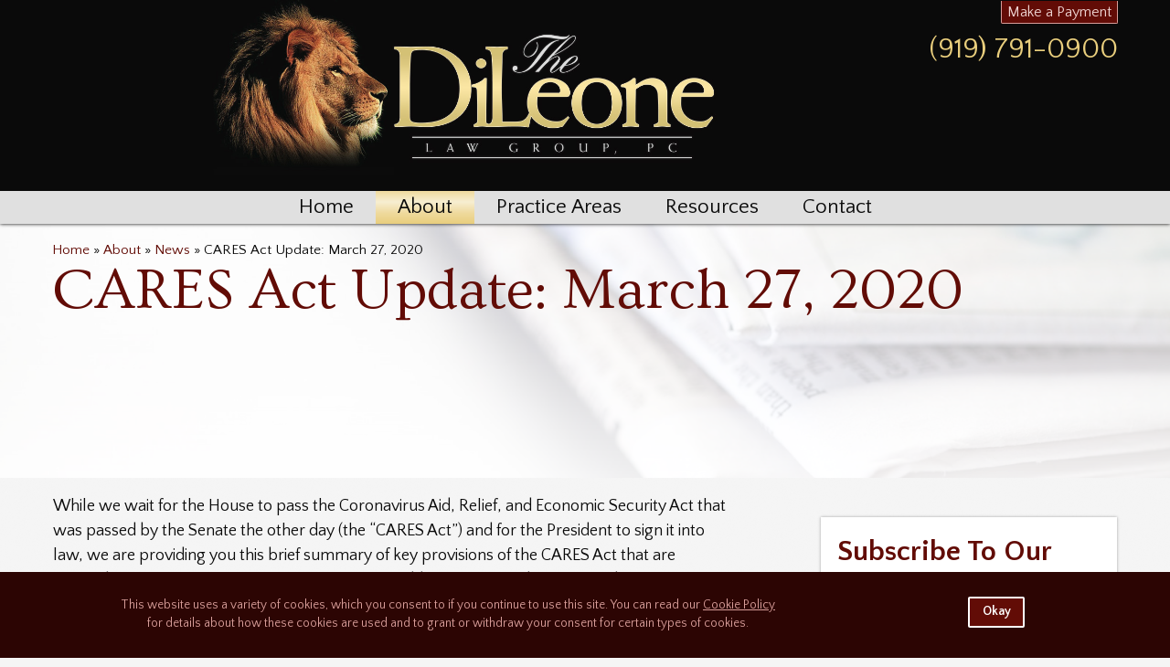

--- FILE ---
content_type: text/html; charset=UTF-8
request_url: https://www.dileone.com/about/news/cares-act-summary
body_size: 5412
content:
<!DOCTYPE html>
<html lang="en">
  <head>
    

    <title>CARES Act Update: March 27, 2020 | The Dileone Law Group</title>
    <meta http-equiv="x-ua-compatible" content="IE=edge">
    <meta http-equiv="Content-Type" content="text/html; charset=utf-8">
    <meta name="description" content="">
    <meta name="viewport" content="width=device-width, initial-scale=1">
    
    
      <meta property="og:title" content="CARES Act Update: March 27, 2020 | The Dileone Law Group">
      <meta property="og:type"  content="website">
      <meta property="og:url"   content="https://www.dileone.com/about/news/cares-act-summary">
    
    
    
    
      <meta property="og:description" content="{meta_page_description}">
    

    
      <meta name="twitter:card"  content="summary" />
      <meta name="twitter:title" content="CARES Act Update: March 27, 2020 | The Dileone Law Group" />
      <meta name="twitter:description" content="{meta_page_description}">
    
  
    <link rel="shortcut icon" type="image/x-icon" href="/favicon.ico">
    <link rel="apple-touch-icon" sizes="144x144" href="/apple-touch-icon-144x144-precomposed.png">
    <link rel="apple-touch-icon" sizes="114x114" href="/apple-touch-icon-114x114-precomposed.png">
    <link rel="apple-touch-icon" sizes="72x72"   href="/apple-touch-icon-72x72-precomposed.png">
    <link rel="apple-touch-icon"                 href="/apple-touch-icon-precomposed.png">
    <link rel="stylesheet" type="text/css" media="screen" href="https://www.dileone.com/?css=styles/screen.v.1610728847">
    
    <script src="https://kit.fontawesome.com/3e0966dabf.js" crossorigin="anonymous"></script>
    <!--[if lt IE 9]>
      <meta http-equiv="X-UA-Compatible" content="IE=edge" />
      <link rel="stylesheet" type="text/css" media="screen, projection" href="https://www.dileone.com/?css=styles/ie" />
      <script  src="/js/html5shiv-printshiv.min.js?v=0.1"></script>
    <![endif]-->
    
    <script src="//code.jquery.com/jquery-3.3.1.min.js"></script>

    <script src="/js/respond.min.js?v=0.1"></script>
    <script src="/js/jquery.easing.1.3.min.js?v=0.1"></script>

    
      <style>
        
        .interior-hero{
          background-image:linear-gradient(rgba(255, 255, 255, 0.6), rgba(255, 255, 255, 0.9)),url(https://www.dileone.com/images/uploads/optimized/_ansel_image_cache/e1c5363684f1f42639c859ba9b145204.jpg);
          }
          @media only screen and (min-width: 580px){
            .interior-hero {background-image:linear-gradient(rgba(255, 255, 255, 0.6), rgba(255, 255, 255, 0.9)),url(https://www.dileone.com/images/uploads/optimized/_ansel_image_cache/b4e68e15301700d15900a485fa2e667d.jpg)};
          }
          @media only screen and (min-width: 768px){
          .interior-hero {background-image:linear-gradient(rgba(255, 255, 255, 0.6), rgba(255, 255, 255, 0.9)),url(https://www.dileone.com/images/uploads/optimized/_ansel_image_cache/a814cf4b5c91756b4df30816d60f8175.jpg)};
          }
          @media only screen and (min-width: 992px){
          .interior-hero {background-image:linear-gradient(rgba(255, 255, 255, 0.6), rgba(255, 255, 255, 0.9)),url(https://www.dileone.com/images/uploads/optimized/_ansel_image_cache/df2a721d6e0a87e6b82c8bbb2135eca3.jpg)};
          }
      
      </style>
    
    <link rel="stylesheet" href="https://cdn.jsdelivr.net/gh/fancyapps/fancybox@3.5.6/dist/jquery.fancybox.min.css" />
    <script src="https://cdn.jsdelivr.net/gh/fancyapps/fancybox@3.5.6/dist/jquery.fancybox.min.js"></script>
    
  </head>
  <body class="about">
    
    
    <a class="skip-navigation" href="#content-start" tabindex="1">Skip to main content</a>
        
    <header id="header-element">
      <div class="wrapper">
        <a class="logo no-underline" href="https://www.dileone.com/">The Dileone Law Group</a>
        <div class="no-mobile payment-link"><a href="
 https://app.clio.com/link/v2/2/2/cf02619c951c111bb34d4917ea8f1962?hmac=962ba7780dd2d42a9426f81ac806552ffc1abeaa18b4040c6317820d244d043e
">Make a Payment</a></div>
        <div class="no-mobile">
  <div class="phone no-mobile">(919) 791-0900</div>
  <div class="phone-button mobile-only"><a class="ghost-button-dark-bg small" href="tel:9197910900">Call (919) 791-0900</a></div>
</div>
        <a href="#" id="nav-icon" class="nav-toggle"><span></span><span></span><span></span></a>
        <span class="hide-text mobile-only">Navigation</span>
      </div>
      <nav id="navigation" class="main no-underline">
        <div class="wrapper">
          
            
            <ul>
          
            <li>
              <a href="/">Home</a>
              
            </li>
          
          
            
            <li class="current">
              <a href="/about">About</a>
              
            
            <ul>
          
            <li>
              <a href="/about/legal-team">Legal Team</a>
              
            </li>
          
          
            
            <li class="current">
              <a href="/about/news">News</a>
              
            </li>
          
            <li class="mobile-only"><a href="
 https://app.clio.com/link/v2/2/2/cf02619c951c111bb34d4917ea8f1962?hmac=962ba7780dd2d42a9426f81ac806552ffc1abeaa18b4040c6317820d244d043e
">Make a Payment</a></li>
            </ul>
          
          
            </li>
          
          
            
            <li>
              <a href="/practice-areas">Practice Areas</a>
              
            
            <ul>
          
            <li>
              <a href="/practice-areas/business-and-corporate-law">Business and Corporate Law</a>
              
            </li>
          
          
            
            <li>
              <a href="/practice-areas/estate-planning-and-administration">Estate Planning and Administration</a>
              
            </li>
          
            <li class="mobile-only"><a href="
 https://app.clio.com/link/v2/2/2/cf02619c951c111bb34d4917ea8f1962?hmac=962ba7780dd2d42a9426f81ac806552ffc1abeaa18b4040c6317820d244d043e
">Make a Payment</a></li>
            </ul>
          
          
            </li>
          
          
            
            <li>
              <a href="/resources">Resources</a>
              
            
            <ul>
          
            <li>
              <a href="/resources/links">Links</a>
              
            </li>
          
            <li class="mobile-only"><a href="
 https://app.clio.com/link/v2/2/2/cf02619c951c111bb34d4917ea8f1962?hmac=962ba7780dd2d42a9426f81ac806552ffc1abeaa18b4040c6317820d244d043e
">Make a Payment</a></li>
            </ul>
          
          
            </li>
          
          
            
            <li>
              <a href="/contact">Contact</a>
              
            </li>
          
            <li class="mobile-only"><a href="
 https://app.clio.com/link/v2/2/2/cf02619c951c111bb34d4917ea8f1962?hmac=962ba7780dd2d42a9426f81ac806552ffc1abeaa18b4040c6317820d244d043e
">Make a Payment</a></li>
            </ul>
          
          
          <div class="mobile-only center phone">
  <div class="phone no-mobile">(919) 791-0900</div>
  <div class="phone-button mobile-only"><a class="ghost-button-dark-bg small" href="tel:9197910900">Call (919) 791-0900</a></div>
</div>
        </div>
      </nav>
      
      


    </header>
    <!--[if lte IE 8]>
      <div style="background-color: #FFFF00; border: 2px solid #FF0000; border-right: none; border-left: none; text-align: center;">
        <b>Not all features on this website will be supported with your current browser.</b><br />
           Consider upgrading your browser or choosing a new one (for free!): <a href="https://www.mozilla.org/en-US/firefox/new/" title="Firefox Browser by Mozilla, Corp.">Firefox</a> or <a href="https://www.google.com/intl/en_us/chrome/browser/" title="Chrome Browser by Google, Inc.">Chrome</a>.
      </div>
    <![endif]-->
    



  
  
  
  
  <main class="interior-page">
    <div class="main-content" id="content-start">
      <div class="interior-hero news-detail">
        <div class="wrapper">
          <div class="breadcrumbs"><a href="/">Home</a> &raquo; <a href="/about">About</a> &raquo; <a href="/about/news">News</a>  &raquo; 

 CARES Act Update: March 27, 2020
 </div>
          <h1>CARES Act Update: March 27, 2020</h1>
        </div>
      </div>
      <div class="wrapper">
      <div class="left-column">
        While we wait for the House to pass the Coronavirus Aid, Relief, and Economic Security Act that was passed by the Senate the other day (the “CARES Act”) and for the President to sign it into law, we are providing you this brief summary of key provisions of the CARES Act that are applicable to most of our clients. We cannot not address all of the details in this brief summary, we want to provide you with the key concepts so you can use them in planning your next steps.

  
 We typically do not provide summaries like this on bills before they become law, but since this situation is so fluid, we felt we could deviate from that policy to help you plan. Based on our sources, we don’t expect that the essence of the following provisions of the CARES Act will change in the final bill. However, if they do, we will publish another summary. We also expect that regulations and guidelines will be published within 30 days after the date of enactment of this Act.
 
 Here are the key provisions applicable to most of our clients:
 
 Section 1102 – Paycheck Protection Program - 
 We hope you can use the above in evaluating your options. Once CARES is finalized, we expect to update this summary.
 
 Please contact us if you would like to discuss any of the above items and how they might apply to your situation.

<ul class="page_list">     <li>Eligible for (“<ins>Eligible Recipients</ins>”):<ul>
    <li>employers (with less than 500 employees),</li>
    <li>independent contractors,</li>
    <li>self-employed individuals,</li>
    <li>sole proprietorships,</li>
    <li>nonprofit organizations, and</li>
    <li>a few others.</li>
</ul>

 </li>
    <li>Eligible Recipients must apply for a loan – referred to as the Small Business Interruption Loans – (the “Loan”):<ul>
    <li>The loan is applicable for the period from February 15, 2020 and June 30, 2020 (the “Covered Period”).</li>
</ul>

 </li>
    <li>The Loan can be used to pay the following items:<ul>
    <li>Payroll costs (which includes total compensation),<ul>
    <li>Compensation cannot exceed $100,000 annually per individual employee (including the self-employed person and independent contractors),<ul>
    <li>The payroll costs will be prorated over the Covered Period.</li>
</ul>

 </li>
</ul>

 </li>
    <li>Group health insurance costs,</li>
    <li>Compensation,</li>
    <li>Rent under a written lease,</li>
    <li>Utilities, and</li>
    <li>Interest on certain other debts incurred before February 15, 2020.</li>
</ul>

 </li>
    <li>Payments on the Loan are <ins>deferred</ins> for a period of not less than 6 months and not more than 1 year (we anticipate a minimum of a December 31, 2020 deferral date) (the “Deferral Date”).<ul>
    <li>Eligible recipients will then apply for the Loan to be forgiven (application and process is not available yet).</li>
    <li>The Loan can be <ins>forgiven</ins> after Deferral Date if the Eligible Recipient meets certain conditions.<ul>
    <li>The amount forgiven will not be taxable income to the Eligible Recipient.</li>
</ul>

 </li>
</ul>

 </li>
    <li><ins>Limits</ins> on amount of Loan forgiveness:<ul>
    <li>Cannot exceed the principal of the Loan</li>
    <li>If a reduction in the number of employees occurs before December 31, 2020, that could cause a reduction in the amount forgiven,<ul>
    <li>This may be able to be adjusted by rehiring employees.</li>
</ul>

 </li>
    <li>If an employee’s compensation is reduced by more than 25%, that could cause a reduction in the amount forgiven</li>
</ul>

 </li>
    <li>Any part of the Loan not forgiven:<ul>
    <li>must be repaid over a 10 year period,</li>
    <li>Interest rate cannot exceed 4%.</li>
</ul>

 </li>
    <li><ins>Maximum</ins> loan amount is the lesser of the following:<ul>
    <li>The amount resulting from applying the following formula:<ul>
    <li>The average total monthly payroll costs in the 1 year period before the Loan is given</li>
    <li>Multiplied by 2.5,</li>
    <li>Plus, certain outstanding loans made under Section 7(b)(2) of the SBA after January 31, 2020 (if any), or</li>
</ul>

 </li>
    <li>$10,000,000.</li>
</ul>

 </li>
    <li>The Loan is <ins>nonrecourse</ins> to the Eligible Recipient.</li>
    <li>The <ins>personal guarantee</ins> requirement is <ins>waived</ins>.</li>
    <li><ins>No collateral</ins> is required from the Eligible Recipient.</li>
    <li>Documents required to be submitted to obtain the loan as of today:<ul>
    <li>The list of documents necessary has not yet been finalized, but we believe it will consist of at least the following:<ul>
    <li>Payroll tax filings,</li>
    <li>1099-MISC,</li>
    <li>Financial statements for 2019,</li>
    <li>Business indebtedness,</li>
    <li>Lease payments pursuant to a written lease, and</li>
    <li>Mortgage documents.</li>
</ul>

 </li>
</ul>

 </li>
    <li>Forms to apply for the Loan have not yet been provided.<ul>
    <li>Expected to all be online applications</li>
</ul>

 </li>
    <li>If you have an existing SBA loan, you should contact your lender immediately to ask for the instant 3-month deferral provided for under CARES.<ul>
    <li>Please Note—Many lenders are not contacting their borrowers – so you need to act proactively and contact your lender to ask for the 3 month deferral.</li>
</ul>

 </li>
</ul>
        
 
        
        

      </div>
      <div class="right-column">
        
<div class="sidebar-module-wrapper" id="sticky-sidebar">
  <div class="sidebar-module">
    
    
    
    
        <h3>Subscribe to Our Mailing List</h3>
  
    
  <p>Join our mailing list for updates on items of interest.</p>
    
  
  
    
      <a class="ghost-button" href="http://eepurl.com/gNr-hP">Subscribe</a>
    
  
      
    
  </div>
</div>

      </div>
    </div>
  </div>
</main>



  


    
    <footer>
      <div class="wrapper">
        <div class="disclaimer">
 <p>The information you obtain at this site is not, nor is it intended to be, legal advice. You should consult an attorney for advice regarding your individual situation. We invite you to contact us and welcome your calls, letters and electronic mail. Contacting us does not create an attorney-client relationship. Please do not send any confidential information to us until such time as an attorney-client relationship has been established.</p>
</div>
        <div class="indicia">
          
  
    <p>353 East Six Forks Road
      <br>Suite 250
      <br>Raleigh, North Carolina 27609
    </p>
  

          <p>&copy;2026 The Dileone Law Group</p>
        </div>
        <div class="social-media"></div>
        <div class="credits">
          <a href="http://www.impdesigns.com/?r=https://www.dileone.com/" title="Imp Designs | A Raleigh based Web Design Company">Imp Designs | A Raleigh based Web Design Company</a>
        </div>
      </div>
      
        <div class="consent-container">
          <div class="wrapper">
            <form method="post" action="https://www.dileone.com/about/news/cares-act-summary"  >
<div class='hiddenFields'>
<input type="hidden" name="ACT" value="55" />
<input type="hidden" name="RET" value="EnMZcBUKaacQZkdsWstBLT8PPJ9tGDe2P6G8OyZHGs3AoGE1WmgjKS2+QS8JxkDZ" />
<input type="hidden" name="consent_names" value="aOXTsF0yG9iTPhn1mKDy9GbqoLRygRGuxr2VN3bSCISUEr8BVWkaBKw6BF83W/3eZe3T2PD4XkhChhkUwT4ENrZQ1sQebKfN01ZXrJgj4liIhk0sQB9b+5Lu6kFsWDvD" />
<input type="hidden" name="site_id" value="1" />
<input type="hidden" name="csrf_token" value="335c331055f2d78a0de9fb6afe1865f6f3584cb0" />
</div>


              <p>This website uses a variety of cookies, which you consent to if you continue to use this site. You can read our <a href="https://www.dileone.com/cookie-policy">Cookie Policy</a> for details about how these cookies are used and to grant or withdraw your consent for certain types of cookies.</p>
              
                <input type="hidden" name="ee:cookies_functionality" value="y" checked />
              
                <input type="hidden" name="ee:cookies_performance" value="y" checked />
              
                <input type="hidden" name="ee:cookies_targeting" value="y" checked />
              
              <input class="ghost-button-white-border" type="submit" name="submit" value="Okay" />
            </form>
          </div>
        </div>
      
    </footer>
    <script src="/js/_utilities.js?v=0.1"></script>
    <script src="/js/_fontloader.js?v=0.1"></script>
    <script src="/js/_dileone.js?v=0.1"></script>
    <script>
      window.addEventListener('load', function(){
        function resizeHeaderOnScroll() {
          const distanceY = window.pageYOffset || document.documentElement.scrollTop,
          shrinkOn = 50,
          headerEl = document.getElementById('header-element');
  
          if (distanceY > shrinkOn) {headerEl.classList.add("smaller");} else {headerEl.classList.remove("smaller");}
        }
        window.addEventListener('scroll', resizeHeaderOnScroll);
      }, false);
    </script>

    
    <script>
      $(document).ready( function() {$('#message').delay(3000).fadeOut();});
    </script>
    
    
  <script src="/js/jquery.sticky.js"></script>
  <script>
    $(document).ready(function(){$("#sticky-sidebar").sticky({topSpacing:150,bottomSpacing:400,getWidthFrom:'.right-column'});
    });
  </script>

  </body>
</html>


--- FILE ---
content_type: text/css;charset=UTF-8
request_url: https://www.dileone.com/?css=styles/screen.v.1610728847
body_size: 8640
content:
@charset "UTF-8";
/*! normalize.css v8.0.1 | MIT License | github.com/necolas/normalize.css */
/* Document
   ========================================================================== */
/**
 * 1. Correct the line height in all browsers.
 * 2. Prevent adjustments of font size after orientation changes in iOS.
 */
html {
  line-height: 1.15;
  /* 1 */
  -webkit-text-size-adjust: 100%;
  /* 2 */
}

/* Sections
   ========================================================================== */
/**
 * Remove the margin in all browsers.
 */
body {
  margin: 0;
}

/**
 * Render the `main` element consistently in IE.
 */
main {
  display: block;
}

/**
 * Correct the font size and margin on `h1` elements within `section` and
 * `article` contexts in Chrome, Firefox, and Safari.
 */
h1 {
  font-size: 2em;
  margin: 0.67em 0;
}

/* Grouping content
   ========================================================================== */
/**
 * 1. Add the correct box sizing in Firefox.
 * 2. Show the overflow in Edge and IE.
 */
hr {
  box-sizing: content-box;
  /* 1 */
  height: 0;
  /* 1 */
  overflow: visible;
  /* 2 */
}

/**
 * 1. Correct the inheritance and scaling of font size in all browsers.
 * 2. Correct the odd `em` font sizing in all browsers.
 */
pre {
  font-family: monospace, monospace;
  /* 1 */
  font-size: 1em;
  /* 2 */
}

/* Text-level semantics
   ========================================================================== */
/**
 * Remove the gray background on active links in IE 10.
 */
a {
  background-color: transparent;
}

/**
 * 1. Remove the bottom border in Chrome 57-
 * 2. Add the correct text decoration in Chrome, Edge, IE, Opera, and Safari.
 */
abbr[title] {
  border-bottom: none;
  /* 1 */
  text-decoration: underline;
  /* 2 */
  text-decoration: underline dotted;
  /* 2 */
}

/**
 * Add the correct font weight in Chrome, Edge, and Safari.
 */
b,
strong {
  font-weight: bolder;
}

/**
 * 1. Correct the inheritance and scaling of font size in all browsers.
 * 2. Correct the odd `em` font sizing in all browsers.
 */
code,
kbd,
samp {
  font-family: monospace, monospace;
  /* 1 */
  font-size: 1em;
  /* 2 */
}

/**
 * Add the correct font size in all browsers.
 */
small {
  font-size: 80%;
}

/**
 * Prevent `sub` and `sup` elements from affecting the line height in
 * all browsers.
 */
sub,
sup {
  font-size: 75%;
  line-height: 0;
  position: relative;
  vertical-align: baseline;
}

sub {
  bottom: -0.25em;
}

sup {
  top: -0.5em;
}

/* Embedded content
   ========================================================================== */
/**
 * Remove the border on images inside links in IE 10.
 */
img {
  border-style: none;
}

/* Forms
   ========================================================================== */
/**
 * 1. Change the font styles in all browsers.
 * 2. Remove the margin in Firefox and Safari.
 */
button,
input,
optgroup,
select,
textarea {
  font-family: inherit;
  /* 1 */
  font-size: 100%;
  /* 1 */
  line-height: 1.15;
  /* 1 */
  margin: 0;
  /* 2 */
}

/**
 * Show the overflow in IE.
 * 1. Show the overflow in Edge.
 */
button,
input {
  /* 1 */
  overflow: visible;
}

/**
 * Remove the inheritance of text transform in Edge, Firefox, and IE.
 * 1. Remove the inheritance of text transform in Firefox.
 */
button,
select {
  /* 1 */
  text-transform: none;
}

/**
 * Correct the inability to style clickable types in iOS and Safari.
 */
button,
[type=button],
[type=reset],
[type=submit] {
  -webkit-appearance: button;
}

/**
 * Remove the inner border and padding in Firefox.
 */
button::-moz-focus-inner,
[type=button]::-moz-focus-inner,
[type=reset]::-moz-focus-inner,
[type=submit]::-moz-focus-inner {
  border-style: none;
  padding: 0;
}

/**
 * Restore the focus styles unset by the previous rule.
 */
button:-moz-focusring,
[type=button]:-moz-focusring,
[type=reset]:-moz-focusring,
[type=submit]:-moz-focusring {
  outline: 1px dotted ButtonText;
}

/**
 * Correct the padding in Firefox.
 */
fieldset {
  padding: 0.35em 0.75em 0.625em;
}

/**
 * 1. Correct the text wrapping in Edge and IE.
 * 2. Correct the color inheritance from `fieldset` elements in IE.
 * 3. Remove the padding so developers are not caught out when they zero out
 *    `fieldset` elements in all browsers.
 */
legend {
  box-sizing: border-box;
  /* 1 */
  color: inherit;
  /* 2 */
  display: table;
  /* 1 */
  max-width: 100%;
  /* 1 */
  padding: 0;
  /* 3 */
  white-space: normal;
  /* 1 */
}

/**
 * Add the correct vertical alignment in Chrome, Firefox, and Opera.
 */
progress {
  vertical-align: baseline;
}

/**
 * Remove the default vertical scrollbar in IE 10+.
 */
textarea {
  overflow: auto;
}

/**
 * 1. Add the correct box sizing in IE 10.
 * 2. Remove the padding in IE 10.
 */
[type=checkbox],
[type=radio] {
  box-sizing: border-box;
  /* 1 */
  padding: 0;
  /* 2 */
}

/**
 * Correct the cursor style of increment and decrement buttons in Chrome.
 */
[type=number]::-webkit-inner-spin-button,
[type=number]::-webkit-outer-spin-button {
  height: auto;
}

/**
 * 1. Correct the odd appearance in Chrome and Safari.
 * 2. Correct the outline style in Safari.
 */
[type=search] {
  -webkit-appearance: textfield;
  /* 1 */
  outline-offset: -2px;
  /* 2 */
}

/**
 * Remove the inner padding in Chrome and Safari on macOS.
 */
[type=search]::-webkit-search-decoration {
  -webkit-appearance: none;
}

/**
 * 1. Correct the inability to style clickable types in iOS and Safari.
 * 2. Change font properties to `inherit` in Safari.
 */
::-webkit-file-upload-button {
  -webkit-appearance: button;
  /* 1 */
  font: inherit;
  /* 2 */
}

/* Interactive
   ========================================================================== */
/*
 * Add the correct display in Edge, IE 10+, and Firefox.
 */
details {
  display: block;
}

/*
 * Add the correct display in all browsers.
 */
summary {
  display: list-item;
}

/* Misc
   ========================================================================== */
/**
 * Add the correct display in IE 10+.
 */
template {
  display: none;
}

/**
 * Add the correct display in IE 10.
 */
[hidden] {
  display: none;
}

.wrapper {
  max-width: 580px;
  margin: 0 auto;
}
@media (min-width: 580px) {
  .wrapper {
    max-width: 767px;
  }
  .wrapper::after {
    content: "";
    clear: both;
    display: table;
  }
}
@media (min-width: 767px) {
  .wrapper {
    max-width: 992px;
  }
}
@media (min-width: 992px) {
  .wrapper {
    max-width: 1200px;
  }
}

.left-column {
  padding: 0 1em;
  box-sizing: border-box;
}
@media (min-width: 767px) {
  .left-column {
    width: 60%;
    right-margin: 5%;
    float: left;
  }
  .left-column::after {
    content: "";
    clear: both;
    display: table;
  }
}
@media (min-width: 992px) {
  .left-column {
    width: 65%;
  }
}

.right-column {
  padding: 0 1em;
  box-sizing: border-box;
}
@media (min-width: 767px) {
  .right-column {
    padding-top: 2.375em;
    width: 35%;
    float: right;
  }
  .right-column::after {
    content: "";
    clear: both;
    display: table;
  }
}
@media (min-width: 992px) {
  .right-column {
    width: 30%;
  }
}

/* Link Color Mixin 
  Who Likes being able to quickly over-ride default link static and hover colors?! You Do!
  use on the <a> selector (or whatever you are hovering) passing a $static and/or $hover color or neither (uses site defaults):
  @include link-color(color(swatch-one), color(swatch-two));
    OR
  @include link-color;
 */
*[class*=fa-] {
  opacity: 0;
  transition: opacity ease-in 0.3s;
  display: inline-block;
  width: 0.875em;
}
.wf-active *[class*=fa-] {
  opacity: 1;
}
.wf-inactive *[class*=fa-] {
  opacity: 1;
}
.wf-active *[class*=fa-]:not(.fa-fw, .fa-li) {
  width: auto;
}

*[class*=font-effects] {
  opacity: 0;
  transition: opacity ease 0.3s;
}
*[class*=font-effects] .wf-gfx-loaded {
  opacity: 1;
}

body {
  color: #0a0a0a;
  font-size: 18px;
  font-family: "Quattrocento Sans", sans-serif;
  font-weight: 400;
  line-height: 1.5;
}

.link, a {
  text-decoration: none;
  will-change: color, text-shadow;
  transition: all 0.3s ease;
}
.link, a, .link:visited, .link:active, .link:visited:active {
  color: #620c06;
}
.link:hover, a:hover, .link:visited:hover {
  color: #530a05;
}

.italic, i, em {
  font-style: italic;
}

.bold, b, strong {
  font-weight: 700;
}

.h1, h1 {
  font-family: "Ovo", "Times New Roman", serif;
  font-weight: 400;
  opacity: 0;
  transition: opacity ease-in 0.3s;
  font-size: 2.5em;
  line-height: 1.1;
}
.wf-active .h1, .wf-active h1 {
  opacity: 1;
}
.wf-inactive .h1, .wf-inactive h1 {
  opacity: 1;
}
@media (min-width: 580px) {
  .h1, h1 {
    font-size: 2.75em;
    line-height: 1.125;
  }
}
@media (min-width: 767px) {
  .h1, h1 {
    font-size: 3em;
    line-height: 1.125;
  }
}
@media (min-width: 992px) {
  .h1, h1 {
    font-size: 3.5em;
    line-height: 1.05;
  }
}

.h2, h2 {
  font-family: "Ovo", "Times New Roman", serif;
  font-weight: 400;
  opacity: 0;
  transition: opacity ease-in 0.3s;
  font-size: 1.75em;
  line-height: 1.15384615;
}
.wf-active .h2, .wf-active h2 {
  opacity: 1;
}
.wf-inactive .h2, .wf-inactive h2 {
  opacity: 1;
}
@media (min-width: 767px) {
  .h2, h2 {
    font-size: 2em;
    line-height: 1.25;
  }
}
@media (min-width: 992px) {
  .h2, h2 {
    font-size: 2.5em;
    line-height: 1.25;
  }
}

.h3, h3 {
  font-family: "Quattrocento Sans", sans-serif;
  font-weight: 700;
  opacity: 0;
  transition: opacity ease-in 0.3s;
  font-size: 1.25em;
  line-height: 1.13636364;
}
.wf-active .h3, .wf-active h3 {
  opacity: 1;
}
.wf-inactive .h3, .wf-inactive h3 {
  opacity: 1;
}
@media (min-width: 767px) {
  .h3, h3 {
    font-size: 1.5em;
    line-height: 1.25;
  }
}
@media (min-width: 992px) {
  .h3, h3 {
    font-size: 1.75em;
    line-height: 1.25;
  }
}

.h4, h4 {
  font-family: "Quattrocento Sans", sans-serif;
  font-weight: 700;
  opacity: 0;
  transition: opacity ease-in 0.3s;
  font-size: 1.125em;
  line-height: 1.11111111;
}
.wf-active .h4, .wf-active h4 {
  opacity: 1;
}
.wf-inactive .h4, .wf-inactive h4 {
  opacity: 1;
}
@media (min-width: 767px) {
  .h4, h4 {
    line-height: 1.22222222;
  }
}

.h5, h5 {
  font-family: "Quattrocento Sans", sans-serif;
  font-weight: 700;
  opacity: 0;
  transition: opacity ease-in 0.3s;
  font-size: 1.0625em;
  line-height: 1.11111111;
}
.wf-active .h5, .wf-active h5 {
  opacity: 1;
}
.wf-inactive .h5, .wf-inactive h5 {
  opacity: 1;
}

.h6, h6 {
  font-family: "Quattrocento Sans", sans-serif;
  font-weight: 700;
  opacity: 0;
  transition: opacity ease-in 0.3s;
  font-size: 1em;
  line-height: 1.11111111;
}
.wf-active .h6, .wf-active h6 {
  opacity: 1;
}
.wf-inactive .h6, .wf-inactive h6 {
  opacity: 1;
}

.h1, h1, .h2, h2, .h3, h3, .h4, h4, .h5, h5, .h6, h6 {
  color: #620c06;
  margin-top: 0.625em;
  margin-bottom: 0em;
}

.block-margins, ul, ol, pre, blockquote {
  margin: 0 0 1rem 0;
}

p {
  margin: 0 0 1rem 0;
}

blockquote {
  margin-left: 1em;
  margin-right: 1em;
}

p.intro-text {
  font-size: 1.5em;
}

.headroom {
  margin-top: 2em;
}

.less-headroom {
  margin-top: 1em;
}

.more-less-headroom {
  margin-top: 0.5em;
}

.no-headroom {
  margin-top: 0 !important;
}

.legroom {
  margin-bottom: 2em;
}

.less-legroom {
  margin-bottom: 1em;
}

.more-less-legroom {
  margin-bottom: 0.5em;
}

.no-legroom {
  margin-bottom: 0;
}

.no-margin {
  margin: 0 !important;
}

.no-border {
  border: none !important;
}

.center,
.text-center {
  text-align: center !important;
}

.text-left {
  text-align: left !important;
}

.text-right {
  text-align: right !important;
}

ul.no-bullets {
  list-style-type: none;
  padding: 0;
}

.hide-text {
  font: 0/0 serif;
  text-shadow: none;
  color: transparent;
}

.hyphenate {
  overflow-wrap: break-word;
  word-wrap: break-word;
  -webkit-hyphens: auto;
  -ms-hyphens: auto;
  -moz-hyphens: auto;
  hyphens: auto;
}

.list-reset {
  margin: 0;
  padding: 0;
  list-style-type: none;
}
.list-reset li {
  margin: 0;
}

.list-inline li {
  display: inline-block;
  float: left;
}
.list-inline li:not(:first-child) {
  margin-left: 0.5em;
}
.list-inline li:not(:last-child) {
  margin-right: 0.5em;
}

@media (min-width: 767px) {
  .mobile-only {
    display: none;
  }
}

.no-mobile {
  display: none;
}
@media (min-width: 767px) {
  .no-mobile {
    display: block;
  }
  .no-mobile ul li {
    display: list-item;
  }
}

.desktop-only {
  display: none;
}
@media (min-width: 992px) {
  .desktop-only {
    display: inline-block;
  }
}

/* Z-INDEX */
.formError {
  z-index: 990;
}

.formError .formErrorContent {
  z-index: 991;
}

.formError .formErrorArrow {
  z-index: 996;
}

.ui-dialog .formError {
  z-index: 5000;
}

.ui-dialog .formError .formErrorContent {
  z-index: 5001;
}

.ui-dialog .formError .formErrorArrow {
  z-index: 5006;
}

.inputContainer {
  position: relative;
  float: left;
}

.formError {
  position: absolute;
  top: 300px;
  left: 300px;
  display: block;
  cursor: pointer;
  text-align: left;
}

.formError.inline {
  position: relative;
  top: 0;
  left: 0;
  display: inline-block;
}

.ajaxSubmit {
  padding: 20px;
  background: #55ea55;
  border: 1px solid #999;
  display: none;
}

.formError .formErrorContent {
  width: 100%;
  background: #ee0101;
  position: relative;
  color: #fff;
  min-width: 120px;
  font-size: 11px;
  border: 2px solid #ddd;
  box-shadow: 0 0 6px #000;
  -moz-box-shadow: 0 0 6px #000;
  -webkit-box-shadow: 0 0 6px #000;
  -o-box-shadow: 0 0 6px #000;
  padding: 4px 10px 4px 10px;
  border-radius: 6px;
  -moz-border-radius: 6px;
  -webkit-border-radius: 6px;
  -o-border-radius: 6px;
}

.formError.inline .formErrorContent {
  box-shadow: none;
  -moz-box-shadow: none;
  -webkit-box-shadow: none;
  -o-box-shadow: none;
  border: none;
  border-radius: 0;
  -moz-border-radius: 0;
  -webkit-border-radius: 0;
  -o-border-radius: 0;
}

.greenPopup .formErrorContent {
  background: #33be40;
}

.blackPopup .formErrorContent {
  background: #393939;
  color: #FFF;
}

.formError .formErrorArrow {
  width: 15px;
  margin: -2px 0 0 13px;
  position: relative;
}

body[dir=rtl] .formError .formErrorArrow,
body.rtl .formError .formErrorArrow {
  margin: -2px 13px 0 0;
}

.formError .formErrorArrowBottom {
  box-shadow: none;
  -moz-box-shadow: none;
  -webkit-box-shadow: none;
  -o-box-shadow: none;
  margin: 0px 0 0 12px;
  top: 2px;
}

.formError .formErrorArrow div {
  border-left: 2px solid #ddd;
  border-right: 2px solid #ddd;
  box-shadow: 0 2px 3px #444;
  -moz-box-shadow: 0 2px 3px #444;
  -webkit-box-shadow: 0 2px 3px #444;
  -o-box-shadow: 0 2px 3px #444;
  font-size: 0px;
  height: 1px;
  background: #ee0101;
  margin: 0 auto;
  line-height: 0;
  font-size: 0;
  display: block;
}

.formError .formErrorArrowBottom div {
  box-shadow: none;
  -moz-box-shadow: none;
  -webkit-box-shadow: none;
  -o-box-shadow: none;
}

.greenPopup .formErrorArrow div {
  background: #33be40;
}

.blackPopup .formErrorArrow div {
  background: #393939;
  color: #FFF;
}

.formError .formErrorArrow .line10 {
  width: 15px;
  border: none;
}

.formError .formErrorArrow .line9 {
  width: 13px;
  border: none;
}

.formError .formErrorArrow .line8 {
  width: 11px;
}

.formError .formErrorArrow .line7 {
  width: 9px;
}

.formError .formErrorArrow .line6 {
  width: 7px;
}

.formError .formErrorArrow .line5 {
  width: 5px;
}

.formError .formErrorArrow .line4 {
  width: 3px;
}

.formError .formErrorArrow .line3 {
  width: 1px;
  border-left: 2px solid #ddd;
  border-right: 2px solid #ddd;
  border-bottom: 0 solid #ddd;
}

.formError .formErrorArrow .line2 {
  width: 3px;
  border: none;
  background: #ddd;
}

.formError .formErrorArrow .line1 {
  width: 1px;
  border: none;
  background: #ddd;
}

.cookie-consent-form form {
  border: 1px solid #530a05;
  background-color: #fafafa;
}
.cookie-consent-form form fieldset {
  border: none;
}
.cookie-consent-form form fieldset dl dt {
  margin-top: 0;
  font-family: "Quattrocento Sans", sans-serif;
  font-weight: 700;
  opacity: 0;
  transition: opacity ease-in 0.3s;
}
.wf-active .cookie-consent-form form fieldset dl dt {
  opacity: 1;
}
.wf-inactive .cookie-consent-form form fieldset dl dt {
  opacity: 1;
}

body > header > .wrapper {
  position: relative;
  height: 100%;
}

/* Navigation components */
a.skip-navigation {
  height: 28px;
  padding: 6px;
  position: absolute;
  top: -90px;
  left: 0px;
  color: white;
  line-height: 34px;
  border-right: 1px solid rgba(255, 255, 255, 0.2);
  border-bottom: 1px solid rgba(255, 255, 255, 0.2);
  border-bottom-right-radius: 2px;
  background: transparent;
  -webkit-transition: top 1s ease-out, background 1s linear;
  transition: top 1s ease-out, background 1s linear;
  z-index: 10001;
}
a.skip-navigation:focus {
  position: absolute;
  left: 0px;
  top: 0px;
  background: rgba(98, 12, 6, 0.8);
  outline: 0;
  -webkit-transition: top 0.1s ease-in, background 0.5s linear;
  transition: top 0.1s ease-in, background 0.5s linear;
}

a.nav-toggle {
  display: block;
  width: 32px;
  height: 1.5em;
  font-size: 1.5em;
  position: absolute;
  top: 12px;
  right: 8px;
  z-index: 3000;
}
@media (min-width: 767px) {
  a.nav-toggle {
    display: none;
  }
}

#nav-icon {
  -webkit-transform: rotate(0deg);
  -moz-transform: rotate(0deg);
  -o-transform: rotate(0deg);
  transform: rotate(0deg);
  -webkit-transition: 0.5s ease-in-out;
  -moz-transition: 0.5s ease-in-out;
  -o-transition: 0.5s ease-in-out;
  transition: 0.5s ease-in-out;
  cursor: pointer;
}

#nav-icon span {
  display: block;
  position: absolute;
  height: 4px;
  width: 100%;
  background: #969696;
  border-radius: 9px;
  opacity: 1;
  left: 0;
  -webkit-transform: rotate(0deg);
  -moz-transform: rotate(0deg);
  -o-transform: rotate(0deg);
  transform: rotate(0deg);
  -webkit-transition: 0.25s ease-in-out;
  -moz-transition: 0.25s ease-in-out;
  -o-transition: 0.25s ease-in-out;
  transition: 0.25s ease-in-out;
}

#nav-icon span:nth-child(1) {
  top: 0px;
  -webkit-transform-origin: left center;
  -moz-transform-origin: left center;
  -o-transform-origin: left center;
  transform-origin: left center;
}

#nav-icon span:nth-child(2) {
  top: 9px;
  -webkit-transform-origin: left center;
  -moz-transform-origin: left center;
  -o-transform-origin: left center;
  transform-origin: left center;
}

#nav-icon span:nth-child(3) {
  top: 18px;
  -webkit-transform-origin: left center;
  -moz-transform-origin: left center;
  -o-transform-origin: left center;
  transform-origin: left center;
}

#nav-icon.open span:nth-child(1) {
  -webkit-transform: translate(8px, -2px) rotate(45deg);
  -moz-transform: translate(8px, -2px) rotate(45deg);
  -o-transform: translate(8px, -2px) rotate(45deg);
  transform: translate(8px, -2px) rotate(45deg);
}

#nav-icon.open span:nth-child(2) {
  width: 0%;
  opacity: 0;
}

#nav-icon.open span:nth-child(3) {
  -webkit-transform: translate(8px, 2px) rotate(-45deg);
  -moz-transform: translate(8px, 2px) rotate(-45deg);
  -o-transform: translate(8px, 2px) rotate(-45deg);
  transform: translate(8px, 2px) rotate(-45deg);
}

nav.main {
  display: none;
}

nav.main.active {
  display: block;
  position: absolute;
  top: 120px;
  left: 0;
  width: 100vw;
  height: 90vh;
  overflow: scroll;
  -webkit-overflow-scrolling: touch;
  background-color: #444444;
  font-size: 1.2em;
}
nav.main.active ul {
  position: relative;
  margin-top: 12px;
}
nav.main.active ul,
nav.main.active li {
  margin: 0;
  padding: 0;
  list-style: none;
  border-bottom: 1px solid #969696;
}
nav.main.active li,
nav.main.active li a {
  display: block;
  width: auto;
  min-height: 36px;
  line-height: 36px;
}
nav.main.active li a {
  padding: 0 1em;
  color: white;
}
nav.main.active li.current {
  background-color: #e9ce7d;
  border-color: #0a0a0a;
}
nav.main.active li.current a {
  font-weight: bold;
  color: #0a0a0a;
}
nav.main.active li.no-mobile {
  display: none;
}
nav.main.active ul li ul {
  display: none;
}
nav.main.active ul li.current ul {
  display: block;
}
nav.main.active ul li.current ul li {
  background-color: gray;
}
nav.main.active ul li.current ul li a {
  padding-left: 1.2em;
  color: white;
  font-weight: 400;
}
nav.main.active ul li.current ul li.current {
  background-color: #efda9e;
}
nav.main.active ul li.current ul li.current a {
  color: #0a0a0a;
}
nav.main.active .phone {
  margin-top: 1em;
}

@media (min-width: 767px) {
  nav.main {
    display: block;
    position: absolute;
    bottom: 0px;
    left: 0px;
    transition: top 0.3s ease-in;
    margin: 0 auto;
    width: 100%;
    background-color: #e0e0e0;
  }
  nav.main ul {
    margin: 0;
    padding: 0;
    list-style-type: none;
    height: 36px;
    position: relative;
    text-align: center;
    width: fit-content;
    width: -moz-fit-content;
    width: -webkit-fit-content;
    margin: 0 auto;
  }
  nav.main ul li {
    margin: 0;
  }
  nav.main ul li {
    display: inline-block;
    float: left;
  }
  nav.main ul li:not(:first-child) {
    margin-left: 0;
  }
  nav.main ul li:not(:last-child) {
    margin-right: 0;
  }
  nav.main ul li {
    min-height: 36px;
    height: 36px;
  }
  nav.main ul li:hover {
    background-color: whitesmoke;
  }
  nav.main ul li.mobile-only {
    display: none !important;
  }
  nav.main ul li a {
    font-size: 1.2em;
    padding: 6px 18px;
    color: #0a0a0a;
    line-height: 36px;
  }
  nav.main ul li.current {
    background-image: linear-gradient(#efda9e, #f7eed2, #efda9e, #e9ce7d);
  }
  nav.main ul li ul {
    display: none;
  }
  nav.main ul li:hover ul {
    display: block;
    z-index: 500;
  }
  nav.main ul ul {
    position: absolute;
    background-color: rgba(250, 250, 250, 0.9);
    top: 36px;
    height: auto;
    box-shadow: 0px 3px 6px #969696;
  }
  nav.main ul ul li {
    height: 38px;
    min-height: 38px;
    line-height: 38px;
    padding: 0 8px;
    display: block;
    border-bottom: 1px solid #e0e0e0;
    float: unset;
    text-align: left;
  }
  nav.main ul ul li:last-of-type {
    border-bottom: none;
  }
  nav.main ul ul li:hover {
    background-image: linear-gradient(white, white);
  }
  nav.main ul ul li > a {
    font-size: 1em;
    padding: 0;
    text-shadow: none;
    display: block;
    box-shadow: none;
    background-color: transparent;
    min-height: 36px;
    height: 36px;
    width: 100%;
  }
  nav.main ul li:hover ul li a {
    text-shadow: none;
  }
  nav.main ul li.current ul li a {
    font-weight: 400;
  }
  nav.main ul li.current ul li.current {
    background-image: none;
    background-color: #f7eed2;
  }
}
@media (min-width: 992px) {
  nav.main ul li a {
    font-size: 1.25em;
    padding: 6px 24px;
  }
  nav.main ul ul {
    left: unset;
  }
  nav.main ul ul li a {
    font-size: 1em;
  }
}

html.js-nav,
html.js-nav body {
  width: 100%;
  height: 100vh;
  overflow: hidden;
}

body {
  background-color: whitesmoke;
  background-image: url(/images/site-images/overlay-bg.png), linear-gradient(whitesmoke 35%, #e0e0e0);
  margin-top: 120px;
}
@media (min-width: 767px) {
  body {
    margin-top: 245px;
  }
}

body > header {
  position: fixed;
  top: 0;
  right: 0;
  left: 0;
  height: 120px;
  background-color: #0a0a0a;
  transition: all 0.3s ease;
  z-index: 1000;
  box-shadow: 0px 0px 4px #000;
}
body > header a.logo {
  display: block;
  height: 118px;
  width: 85%;
  position: absolute;
  top: 0px;
  left: 0;
  margin: 0;
  background-image: url(/images/site-images/DiLeoneLogo_lg.jpg);
  background-repeat: no-repeat;
  background-size: contain;
  font: 0/0 serif;
  text-shadow: none;
  color: transparent;
}
body > header.smaller {
  height: 48px;
}
body > header.smaller a.logo {
  height: 45px;
}
body > header.smaller nav.main.active {
  top: 48px;
}
body > header.smaller #message {
  top: 48px;
}
@media (min-width: 767px) {
  body > header {
    height: 245px;
  }
  body > header a.logo {
    left: 10%;
    right: 0;
    margin: 0;
    height: 200px;
    width: 570px;
  }
  body > header .payment-link {
    position: absolute;
    top: 0;
    right: 17px;
  }
  body > header .payment-link a {
    background-color: #620c06;
    color: #eed5d3;
    font-size: 0.9em;
    padding: 3px 6px 3px 6px;
    border-bottom-left-radius: 2px;
    border-bottom-right-radius: 2px;
    border-bottom: 1px solid #d79d99;
    border-left: 1px solid #d79d99;
    border-right: 1px solid #d79d99;
  }
  body > header .payment-link a:hover, body > header .payment-link a:active, body > header .payment-link a:visited:hover {
    background-color: #e9ce7d;
    border-color: inherit;
    color: #0a0a0a;
    transition: color 0.3s ease-in, background-color 0.3s ease-in, background-image 0.3s ease-in, border-color 0.3s ease-in;
  }
  body > header .phone {
    position: absolute;
    top: 30px;
    right: 17px;
    font-size: 1.75em;
    color: #e9ce7d;
  }
  body > header .phone a {
    color: #e9ce7d;
  }
  body > header.smaller {
    height: 160px;
  }
  body > header.smaller a.logo {
    height: 125px;
  }
  body > header.smaller #message {
    top: 160px;
  }
}
@media (min-width: 992px) {
  body > header a.logo {
    left: 15%;
  }
}

.home-hero {
  background-image: linear-gradient(rgba(255, 255, 255, 0.7), rgba(255, 255, 255, 0.9)), url(/images/site-images/columns.jpg);
  background-repeat: no-repeat;
  background-size: cover;
  border-bottom: 1px solid #2d2d2d;
  overflow: hidden;
}
.home-hero .wrapper {
  padding: 1em 1em 3em 1em;
}
.home-hero .wrapper h1 {
  margin: 0;
}
.home-hero .wrapper h2 {
  margin-top: 0;
  margin-bottom: 1em;
}
.home-hero .wrapper .inline-image-float-right {
  width: 45%;
  float: right;
  margin-left: 0.5em;
}
.home-hero .wrapper p {
  font-size: 1.2em;
}
.home-hero .wrapper .button-box {
  padding-right: 1em;
}
@media (min-width: 580px) {
  .home-hero .wrapper .inline-image-float-right {
    width: 35%;
  }
  .home-hero .wrapper p, .home-hero .wrapper .button-box {
    padding-left: 25%;
  }
}
@media (min-width: 767px) {
  .home-hero .wrapper h1, .home-hero .wrapper h2 {
    margin-left: 10%;
  }
  .home-hero .wrapper .inline-image-float-right {
    width: 30%;
    margin-right: 10%;
  }
  .home-hero .wrapper p, .home-hero .wrapper .button-box {
    padding-left: 30%;
  }
}
@media (min-width: 992px) {
  .home-hero .wrapper .inline-image-float-right {
    width: 25%;
  }
  .home-hero .wrapper p, .home-hero .wrapper .button-box {
    padding-left: 40%;
  }
  .home-hero .wrapper p {
    padding-top: 50px;
  }
}

.home-practice-areas {
  background-color: gray;
  padding: 2em 0;
}
.home-practice-areas .wrapper {
  padding: 0 1em;
}
.home-practice-areas h2 {
  margin-top: 0;
  color: whitesmoke;
}
.home-practice-areas p {
  color: whitesmoke;
}
.home-practice-areas .home-practice-area-list {
  margin-bottom: 1.5em;
}
.home-practice-areas .practice-area-block {
  padding: 1em;
  margin: 0.5em 0;
  background-color: white;
  border-radius: 4px;
  border: 1px solid #444444;
  font-size: 1em;
}
.home-practice-areas .practice-area-block:nth-child(6) {
  display: none;
}
.home-practice-areas .practice-area-block:nth-child(8) {
  display: none;
}
.home-practice-areas .practice-area-block:nth-child(9) {
  display: none;
}
@media (min-width: 580px) {
  .home-practice-areas .home-practice-area-list {
    display: flex;
    flex-wrap: wrap;
    justify-content: center;
  }
  .home-practice-areas .practice-area-block {
    width: 40%;
    margin: 0.5em;
  }
}
@media (min-width: 767px) {
  .home-practice-areas .practice-area-block {
    width: 25%;
  }
  .home-practice-areas .practice-area-block:nth-child(6) {
    display: block;
  }
  .home-practice-areas .practice-area-block:nth-child(8) {
    display: block;
  }
  .home-practice-areas .practice-area-block:nth-child(9) {
    display: block;
  }
}
@media (min-width: 992px) {
  .home-practice-areas .practice-area-block {
    width: 27%;
  }
}

main.interior-page {
  padding-bottom: 2em;
}
main.interior-page .left-column {
  padding-top: 1em;
}
main.interior-page .left-column h2:first-of-type {
  margin-top: 0;
}

.interior-hero {
  background-repeat: no-repeat;
  background-size: cover;
  min-height: 200px;
  padding-top: 1em;
}
.interior-hero .breadcrumbs {
  font-size: 0.85em;
  padding: 0 17px;
}
.interior-hero h1 {
  margin-top: 0;
  padding: 0 17px;
}
.interior-hero p {
  padding: 0 17px;
}
@media (min-width: 767px) {
  .interior-hero {
    min-height: 225px;
  }
  .interior-hero .intro-text {
    width: 60%;
  }
}
@media (min-width: 992px) {
  .interior-hero {
    min-height: 260px;
  }
  .interior-hero .intro-text {
    width: 65%;
  }
}

.team-listing .team-photo {
  float: right;
  width: 45%;
  max-width: 260px;
  margin: 0 0 0.5em 0.5em;
}
.team-listing .team-photo img {
  width: calc(100% - 2px);
  border: 1px solid #969696;
}

.news-listing {
  padding: 0 0 1em 0;
  margin: 0 0 1.5em 0;
  border-bottom: 1px solid #e0e0e0;
}
.news-listing h2 {
  margin-top: 0;
  font-family: "Quattrocento Sans", sans-serif;
  font-weight: 700;
  opacity: 0;
  transition: opacity ease-in 0.3s;
  font-size: 1.25em;
  line-height: 1.13636364;
}
.wf-active .news-listing h2 {
  opacity: 1;
}
.wf-inactive .news-listing h2 {
  opacity: 1;
}
.news-listing:first-of-type {
  margin-top: 1em;
}
@media (min-width: 767px) {
  .news-listing h2 {
    font-size: 1.5em;
    line-height: 1.25;
  }
}
@media (min-width: 992px) {
  .news-listing h2 {
    font-size: 1.75em;
    line-height: 1.25;
  }
}

footer {
  background-color: #530a05;
  padding: 1em 0 2em 0;
  text-align: center;
  font-size: 0.75em;
  padding-bottom: 185px;
}
footer .wrapper {
  padding: 0 1em;
}
footer p, footer a {
  color: #d79d99 !important;
}
footer a:hover {
  color: #eed5d3 !important;
}
footer .social-media ul {
  list-style: none;
  padding: 0;
  margin: 0;
}
footer .social-media ul li {
  display: inline-block;
  margin: 0 0.25em;
  position: relative;
}
footer .social-media ul li:hover {
  color: color(w);
}
footer .social-media ul li.facebook:before {
  position: absolute;
  font-family: "FontAwesome";
  top: 0;
  left: 0;
  content: "";
  font-size: 40px;
  line-height: 40px;
}
footer .social-media ul li.instagram:before {
  position: absolute;
  font-family: "FontAwesome";
  top: 0;
  left: 0;
  content: "";
  font-size: 40px;
  line-height: 40px;
}
footer .social-media ul li.twitter:before {
  position: absolute;
  font-family: "FontAwesome";
  top: 0;
  left: 0;
  content: "";
  font-size: 40px;
  line-height: 40px;
}
footer .social-media ul li a {
  font: 0/0 serif;
  text-shadow: none;
  color: transparent;
  display: block;
  width: 40px;
  height: 40px;
}
footer .credits {
  margin-top: 0.5em;
}
footer .credits a[title*=Imp] {
  display: block;
  width: 100%;
  height: 1em;
  margin: 0.25em auto;
  padding-top: 28px;
  background-color: transparent;
  background-image: url(/images/site-images/an-id-creation.svg);
  background-size: 100px 25px;
  background-repeat: no-repeat;
  background-position: top center;
  text-align: center;
  font: 0/0 serif;
  text-shadow: none;
  color: transparent;
}
@media (min-width: 767px) {
  footer {
    padding-bottom: 145px;
  }
  footer .wrapper :after {
    content: "";
    display: table;
    clear: both;
  }
  footer .indicia {
    text-align: left;
    float: left;
    width: 30%;
    background-position: left top;
    background-size: 80%;
  }
  footer .disclaimer {
    text-align: left;
    float: right;
    width: 60%;
    margin-left: 5%;
  }
  footer .social-media {
    text-align: right;
    float: right;
    width: 30%;
  }
  footer .credits {
    clear: both;
    float: right;
    margin-right: 1em;
    width: 100px;
  }
}
@media (min-width: 992px) {
  footer {
    padding-bottom: 110px;
  }
  footer .indicia {
    max-width: 225px;
    background-size: 195px;
  }
}

.accordion-group {
  margin-bottom: 1em;
}

section.accordion-content :after {
  content: "";
  display: table;
  clear: both;
}
section.accordion-content article {
  width: 100% !important;
}
section.accordion-content h4 {
  padding-left: 1.6em;
  cursor: pointer;
  margin-top: 0.5em;
  margin-bottom: 0;
}
section.accordion-content svg.trigger-plus {
  display: inline-block;
  float: left;
  width: 1.5em;
  height: 1.5em;
  margin-top: -2px;
  margin-left: -1.5em;
}
section.accordion-content div {
  padding-left: 1.6em;
}

.trigger-plus {
  fill: color(swatch-one);
  transition: transform ease 0.5s;
  transform: scale(0.5, 0.5);
  transform-origin: 50% 50%;
  will-change: transform;
}

.trigger-plus .vertical {
  transition: transform ease 0.5s;
  will-change: transform;
  transform-origin: 50% 50%;
}

.trigger-plus:hover,
*:hover > .trigger-plus {
  transform: scale(0.75, 0.75);
}

.open > * > .trigger-plus {
  transform: scale(0.5, 0.5);
}

.open > * > .trigger-plus .vertical {
  transform: scaleY(0);
}

.open > * > .trigger-plus:hover {
  transform: rotate(90deg) scale(0.5, 0.5);
}

#message {
  color: #0a0a0a;
  padding: 0.5rem 0.5rem 0.25rem 0.5rem;
  font-size: 1em;
  position: fixed;
  top: 120px;
  text-align: center;
  width: calc(100vw - (0.5rem * 2));
  max-height: calc(100vh - 245px - (0.5rem * 1.5));
  overflow: auto;
  transition: all 0.3s ease;
}
#message + #message--open {
  position: fixed;
  top: 5px;
  right: 75px;
  z-index: 1200;
  cursor: pointer;
  display: inline-block;
  width: 1rem;
}
#message + #message--open, #message + #message--open:link, #message + #message--open:visited, #message + #message--open:visited:hover, #message + #message--open:hover, #message + #message--open:active {
  color: yellow;
  text-shadow: 0px 0px 8px #0a0a0a;
  font-size: 1.7em;
}
#message .message--icon {
  width: 20px;
  height: 16px;
  font-size: 1.2em;
  margin: auto;
  display: block;
  float: left;
  margin-right: 0.5rem;
}
#message h2 {
  font-family: "Quattrocento Sans", sans-serif;
  font-weight: 700;
  opacity: 0;
  transition: opacity ease-in 0.3s;
  font-size: 1.1em;
  margin: 0;
  color: #0a0a0a;
}
.wf-active #message h2 {
  opacity: 1;
}
.wf-inactive #message h2 {
  opacity: 1;
}
#message .message--text {
  font-family: "Quattrocento Sans", sans-serif;
  font-weight: 400;
  opacity: 0;
  transition: opacity ease-in 0.3s;
  color: color(k);
}
.wf-active #message .message--text {
  opacity: 1;
}
.wf-inactive #message .message--text {
  opacity: 1;
}
#message .message--text * {
  margin-top: 0;
  transition: font-size 0.3s ease-in-out;
}
#message .message--text h3 {
  font-size: 1.2em;
  color: color(k) !important;
}
#message .message--text a {
  text-decoration: underline !important;
}
#message .message--more {
  font-weight: 500;
}
#message a.message--read-more {
  font-size: 0.9em;
  display: inline-block;
  color: #0a0a0a !important;
  cursor: pointer;
  text-decoration: underline;
}
#message a.message--read-more:hover {
  color: color(k);
}
#message #message--close {
  display: block;
  float: right;
  width: 2.25rem;
  height: 2.25rem;
  font-size: 1.874925rem;
  text-align: center;
  color: #0a0a0a !important;
  cursor: pointer;
}
#message a:link, #message a:visited, #message a:visited:hover, #message a:hover, #message a:active {
  color: #0a0a0a !important;
  text-decoration: none;
}
#message.Notice {
  background-color: yellow;
  overflow: auto;
}
#message.Notice .message--icon {
  color: #0a0a0a;
}
@media (min-width: 767px) {
  #message {
    top: 245px;
    font-size: 1em;
    text-align: left;
    transition: top 0.15s ease-in;
    width: calc(100vw - (0.5rem * 2));
  }
  #message + #message--open {
    left: 12%;
    right: unset;
  }
  #message + #message--open.Notice, #message + #message--open.Notice:link, #message + #message--open.Notice:visited, #message + #message--open.Notice:visited:hover, #message + #message--open.Notice:hover, #message + #message--open.Notice:active {
    color: #0a0a0a;
  }
  #message .message--icon {
    width: 20px;
    height: 16px;
    font-size: 1.3em;
    margin: auto;
    display: block;
    float: left;
    margin-right: 1rem;
    padding-top: 8px;
  }
  #message h2 {
    line-height: 1.1em;
  }
  #message h2 span {
    line-height: 36px;
  }
  #message h2.open {
    font-size: 1.5em;
    margin-top: 3px;
    margin-bottom: 0;
  }
  #message h2.open span {
    line-height: 50px;
  }
  #message h2.open .message--icon {
    width: 28px;
    margin-right: 0.5rem;
    margin-left: auto;
  }
  #message a.message--read-more {
    padding-right: 20%;
    color: #0a0a0a !important;
    text-align: right;
  }
  #message .message--text {
    padding-right: 0.5rem;
    padding-left: 0.5rem;
    max-width: 800px;
    margin: 0 auto;
  }
  #message .message--more {
    padding: 0 1rem 0.5rem 1rem;
  }
  #message .message-links {
    padding-left: 0.5em;
  }
  .has-subnav ~ #message {
    top: 281px;
  }
  .stuck ~ #message, #message.sp_open {
    top: pixels-to-rem(84);
  }
}

.ghost-button {
  cursor: pointer;
  display: inline-block;
  padding: 0.5em 1em;
  color: #620c06;
  background-color: white;
  border: 2px solid #620c06;
  border-radius: 2px;
  text-align: center;
  outline: none;
  text-decoration: none;
  font-family: "Quattrocento Sans", sans-serif;
  font-weight: 700;
  opacity: 0;
  transition: opacity ease-in 0.3s;
  line-height: 1.2;
  transition: color 0.3s ease-out, background-color 0.3s ease-out, background-image 0.3s ease-out, border-color 0.3s ease-out;
}
.wf-active .ghost-button {
  opacity: 1;
}
.wf-inactive .ghost-button {
  opacity: 1;
}
.ghost-button:link, .ghost-button:visited {
  color: #620c06;
}
.ghost-button:hover, .ghost-button:active, .ghost-button:visited:hover {
  background-color: #620c06;
  border-color: #620c06;
  color: white;
  transition: color 0.3s ease-in, background-color 0.3s ease-in, background-image 0.3s ease-in, border-color 0.3s ease-in;
}
.ghost-button.small {
  font-size: 0.85em;
}

.ghost-button-white-border {
  cursor: pointer;
  display: inline-block;
  padding: 0.5em 1em;
  color: white;
  background-color: #620c06;
  border: 2px solid white;
  border-radius: 2px;
  text-align: center;
  outline: none;
  text-decoration: none;
  font-family: "Quattrocento Sans", sans-serif;
  font-weight: 700;
  opacity: 0;
  transition: opacity ease-in 0.3s;
  line-height: 1.2;
  transition: color 0.3s ease-out, background-color 0.3s ease-out, background-image 0.3s ease-out, border-color 0.3s ease-out;
}
.wf-active .ghost-button-white-border {
  opacity: 1;
}
.wf-inactive .ghost-button-white-border {
  opacity: 1;
}
.ghost-button-white-border:link, .ghost-button-white-border:visited {
  color: white;
}
.ghost-button-white-border:hover, .ghost-button-white-border:active, .ghost-button-white-border:visited:hover {
  background-color: white;
  border-color: white;
  color: #620c06;
  transition: color 0.3s ease-in, background-color 0.3s ease-in, background-image 0.3s ease-in, border-color 0.3s ease-in;
}
.ghost-button-white-border.small {
  font-size: 0.85em;
}

.ghost-button-dark-bg {
  cursor: pointer;
  display: inline-block;
  padding: 0.5em 1em;
  color: #2d2d2d;
  background-color: white;
  border: 2px solid #2d2d2d;
  border-radius: 2px;
  text-align: center;
  outline: none;
  text-decoration: none;
  font-family: "Quattrocento Sans", sans-serif;
  font-weight: 700;
  opacity: 0;
  transition: opacity ease-in 0.3s;
  line-height: 1.2;
  transition: color 0.3s ease-out, background-color 0.3s ease-out, background-image 0.3s ease-out, border-color 0.3s ease-out;
}
.wf-active .ghost-button-dark-bg {
  opacity: 1;
}
.wf-inactive .ghost-button-dark-bg {
  opacity: 1;
}
.ghost-button-dark-bg:link, .ghost-button-dark-bg:visited {
  color: #2d2d2d;
}
.ghost-button-dark-bg:hover, .ghost-button-dark-bg:active, .ghost-button-dark-bg:visited:hover {
  background-color: #e9ce7d;
  border-color: #2d2d2d;
  color: #2d2d2d;
  transition: color 0.3s ease-in, background-color 0.3s ease-in, background-image 0.3s ease-in, border-color 0.3s ease-in;
}
.ghost-button-dark-bg.small {
  font-size: 0.85em;
}

.button-box {
  overflow: hidden;
}
.button-box a, .button-box input {
  float: right;
}

table.striped {
  border: 1px solid #620c06;
  border-radius: 2px;
  border-collapse: collapse;
  border-spacing: 0;
}
table.striped th {
  font-weight: 600;
  color: white;
  background-color: #c1645e;
  border-right: 1px solid rgba(255, 255, 255, 0.75);
}
table.striped th:first-child {
  border-radius: 1px 0 0 0;
}
table.striped th:last-child {
  border-radius: 0 1px 0 0;
}
table.striped td {
  background-color: rgba(255, 255, 255, 0.75);
  border-right: 1px solid rgba(98, 12, 6, 0.5);
  border-bottom: 1px solid rgba(98, 12, 6, 0.5);
}
table.striped th,
table.striped td {
  padding: 0.5em;
  vertical-align: top;
}
table.striped th:last-child,
table.striped td:last-child {
  border-right: none;
}
table.striped tbody tr:last-child td {
  border-bottom: none;
}
table.striped tbody tr:nth-child(even) td {
  background-color: rgba(98, 12, 6, 0.25);
}
table.striped tfoot td {
  background-color: rgba(150, 150, 150, 0.1);
  border-top: 1px solid rgba(98, 12, 6, 0.5);
  border-bottom: none;
  text-align: center;
  font-size: 0.8em;
}
table.striped tfoot td:first-child {
  border-radius: 0 0 0 1px;
}
table.striped tfoot td:last-child {
  border-radius: 0 0 1px 0;
}
table.striped tfoot td:only-child {
  border-radius: 0 0 1px 1px;
}
table.striped caption {
  position: absolute;
  left: -9000px;
}

ul.inline-assets li {
  text-indent: -11px;
  margin-bottom: 0.5em;
}

.video {
  margin-top: 1em;
  max-width: 580px;
}

.inline-image-full-column, .inline-image-float-left, .inline-image-float-right {
  margin-bottom: 1em;
}
.inline-image-full-column img, .inline-image-float-left img, .inline-image-float-right img {
  width: calc(100% - 2px);
  border: 1px solid color(swatch-one);
}

@media (min-width: 767px) {
  .inline-image-float-left {
    width: 45%;
    margin: 0.5em 1em 0.5em 0;
    float: left;
  }

  .inline-image-float-right {
    width: 45%;
    margin: 0.5em 0 0.5em 1em;
    float: right;
  }
}
@media (min-width: 992px) {
  .inline-image-align-left {
    width: 40%;
  }

  .inline-image-align-right {
    width: 40%;
  }
}
.image-caption {
  font-size: 0.8em;
  font-family: "Quattrocento Sans", sans-serif;
  font-weight: 700;
  opacity: 0;
  transition: opacity ease-in 0.3s;
  font-style: italic;
  padding: 0.2em 0.5em;
}
.wf-active .image-caption {
  opacity: 1;
}
.wf-inactive .image-caption {
  opacity: 1;
}

.image-gallery {
  padding: 1em;
  background-color: #d79d99;
  text-align: center;
}
.image-gallery h3 {
  margin-top: 0;
  margin-bottom: 1em;
  text-align: left;
}
.image-gallery a.fancybox-thumb img {
  width: 44%;
  margin: 1%;
  border: 3px solid #d79d99;
}
.image-gallery a.fancybox-thumb img:hover {
  border-color: #e9ce7d;
}
@media (min-width: 580px) {
  .image-gallery a.fancybox-thumb img {
    width: 29%;
  }
}
@media (min-width: 767px) {
  .image-gallery a.fancybox-thumb img {
    width: 44%;
  }
}
@media (min-width: 992px) {
  .image-gallery a.fancybox-thumb img {
    width: 29%;
  }
}

.related-assets {
  border: 1px solid #bbbbbb;
  padding: 1em;
  max-width: 600px;
  margin-bottom: 1em;
}
.related-assets h4 {
  margin-top: 0;
}
.related-assets ul {
  margin-bottom: 0;
}

.sidebar-module {
  background-color: white;
  box-shadow: 0px 0px 3px #a0a0a0;
  padding: 1em;
}
.sidebar-module h3 {
  text-transform: capitalize;
  margin-top: 0;
}
.sidebar-module a {
  margin: 0.25em 0;
}
.sidebar-module:hover {
  box-shadow: 0px 0px 6px #a0a0a0;
}

ul.pagination {
  list-style: none;
  padding: 0;
  margin: 0;
}
ul.pagination li {
  display: inline-block;
  padding: 2px;
}
ul.pagination li a {
  font-family: "Quattrocento Sans", sans-serif;
  font-weight: 400;
  opacity: 0;
  transition: opacity ease-in 0.3s;
  font-size: 18px;
  color: white;
  border: 1px solid #620c06;
  background-color: #620c06;
  padding: 2px 8px;
}
.wf-active ul.pagination li a {
  opacity: 1;
}
.wf-inactive ul.pagination li a {
  opacity: 1;
}
ul.pagination li a:hover {
  color: #620c06;
  background-color: white;
}
ul.pagination li a.active {
  color: #620c06;
  background-color: white;
}

.freeform-row .freeform-column .freeform-label {
  font-weight: 400 !important;
}

.freeform-label {
  text-align: left;
}

.freeform-column.freeform-column-content-align-left button {
  cursor: pointer;
  display: inline-block;
  padding: 0.5em 1em;
  color: #620c06;
  background-color: white;
  border: 2px solid #620c06;
  border-radius: 2px;
  text-align: center;
  outline: none;
  text-decoration: none;
  font-family: "Quattrocento Sans", sans-serif;
  font-weight: 700;
  opacity: 0;
  transition: opacity ease-in 0.3s;
  line-height: 1.2;
  transition: color 0.3s ease-out, background-color 0.3s ease-out, background-image 0.3s ease-out, border-color 0.3s ease-out;
}
.wf-active .freeform-column.freeform-column-content-align-left button {
  opacity: 1;
}
.wf-inactive .freeform-column.freeform-column-content-align-left button {
  opacity: 1;
}
.freeform-column.freeform-column-content-align-left button:link, .freeform-column.freeform-column-content-align-left button:visited {
  color: #620c06;
}
.freeform-column.freeform-column-content-align-left button:hover, .freeform-column.freeform-column-content-align-left button:active, .freeform-column.freeform-column-content-align-left button:visited:hover {
  background-color: #620c06;
  border-color: #620c06;
  color: white;
  transition: color 0.3s ease-in, background-color 0.3s ease-in, background-image 0.3s ease-in, border-color 0.3s ease-in;
}
.freeform-column.freeform-column-content-align-left button.small {
  font-size: 0.85em;
}

ul.errors.freeform-errors li, .freeform-form-has-errors {
  font-size: 0.9em;
}

.gmap {
  width: calc(100% - 2px);
  height: 300px;
  border: 1px solid #bbbbbb;
}

.google_form {
  margin-top: 1em;
}
.google_form input.text_input {
  width: 100%;
}

#google_map_area {
  margin-bottom: 1em;
  padding-bottom: 1em;
  border-bottom: 1px solid #bbbbbb;
}

.consent-container {
  position: fixed;
  bottom: 0;
  left: 0;
  right: 0;
  padding: 1em 0;
  z-index: 900;
  background-color: #2c0503;
  color: #eed5d3;
}
.consent-container a {
  text-decoration: underline;
  color: white;
}
.consent-container .wrapper {
  padding: 0 0.5em;
}
.consent-container p {
  margin-bottom: 0;
  width: 75%;
  float: left;
}
.consent-container input.consent-button {
  float: right;
}
@media (min-width: 767px) {
  .consent-container .wrapper {
    padding: 1em;
  }
}

.swatch {
  display: inline-block;
  width: 100px;
  height: 100px;
  border: 1px solid lightgray;
}
.swatch.white {
  background-color: white;
}
.swatch.black {
  background-color: #0a0a0a;
}
.swatch.gray {
  background-color: gray;
}
.swatch.gray-light {
  background-color: #a0a0a0;
}
.swatch.gray-medlight {
  background-color: #b9b9b9;
}
.swatch.gray-xlight {
  background-color: lightgray;
}
.swatch.gray-xxlight {
  background-color: #ececec;
}
.swatch.gray-dark {
  background-color: #606060;
}
.swatch.gray-meddark {
  background-color: #464646;
}
.swatch.gray-xdark {
  background-color: #2d2d2d;
}
.swatch.gray-xxdark {
  background-color: #202020;
}
.swatch.swatchone {
  background-color: #969696;
}
.swatch.swatchone-light {
  background-color: #bbbbbb;
}
.swatch.swatchone-medlight {
  background-color: #d0d0d0;
}
.swatch.swatchone-xlight {
  background-color: #e0e0e0;
}
.swatch.swatchone-xxlight {
  background-color: whitesmoke;
}
.swatch.swatchone-dark {
  background-color: gray;
}
.swatch.swatchone-meddark {
  background-color: #626262;
}
.swatch.swatchone-xdark {
  background-color: #444444;
}
.swatch.swatchone-xxdark {
  background-color: #262626;
}
.swatch.swatchtwo {
  background-color: #620c06;
}
.swatch.swatchtwo-light {
  background-color: #943f39;
}
.swatch.swatchtwo-medlight {
  background-color: #c1645e;
}
.swatch.swatchtwo-xlight {
  background-color: #d79d99;
}
.swatch.swatchtwo-xxlight {
  background-color: #eed5d3;
}
.swatch.swatchtwo-dark {
  background-color: #530a05;
}
.swatch.swatchtwo-meddark {
  background-color: #400804;
}
.swatch.swatchtwo-xdark {
  background-color: #2c0503;
}
.swatch.swatchtwo-xxdark {
  background-color: #190302;
}
.swatch.swatchthree {
  background-color: #e9ce7d;
}
.swatch.swatchthree-light {
  background-color: #efda9e;
}
.swatch.swatchthree-medlight {
  background-color: #f3e4b8;
}
.swatch.swatchthree-xlight {
  background-color: #f7eed2;
}
.swatch.swatchthree-xxlight {
  background-color: #fcf8ec;
}
.swatch.swatchthree-dark {
  background-color: #e1bd4f;
}
.swatch.swatchthree-meddark {
  background-color: #c79e22;
}
.swatch.swatchthree-xdark {
  background-color: #8a6d17;
}
.swatch.swatchthree-xxdark {
  background-color: #4d3d0d;
}


--- FILE ---
content_type: image/svg+xml
request_url: https://www.dileone.com/images/site-images/an-id-creation.svg
body_size: 1541
content:
<svg
  version="1.1"
  id="an-id-creation"
  xmlns="http://www.w3.org/2000/svg"
  xmlns:xlink="http://www.w3.org/1999/xlink"
  x="0px"
  y="0px"
  width="117px"
  height="29px" viewBox="0 0 117 29"
  style="enable-background:new 0 0 117 29;"
  xml:space="preserve">
<style type="text/css">
<![CDATA[
  .id-logo {
    fill:rgba(148,63,57,.85);
  }
]]>
</style>
<path class="id-logo" d="M40.555,16.391c0-1.989,0.617-3.033,1.73-3.033c1.115,0,1.799,1.166,1.799,3.254
  c0,2.005-0.617,3.085-1.679,3.085C41.256,19.698,40.555,18.549,40.555,16.391z M29.128,24.146L27.286,6.468
  C34.916,6.4,50.842,6.259,51.41,6.255c-0.049,0.719-1.08,15.862-1.121,16.447C49.797,22.735,34.718,23.765,29.128,24.146z
   M38.31,16.51c0,2.622,1.526,4.303,3.65,4.303c0.805,0,1.558-0.294,2.296-0.91v0.719h2.5l-0.786-0.891l0.22-10.829l-3.168,0.292
  l0.874,0.909l0.188,3.014c-0.684-0.583-1.456-0.873-2.33-0.873C39.732,12.244,38.31,13.889,38.31,16.51z M37.044,20.622
  l-0.805-0.857l0.137-7.451l-3.12,0.515l0.772,0.838l0.257,6.082l-0.805,0.873H37.044z M33.807,10.19
  c0,0.837,0.633,1.473,1.456,1.473c0.804,0,1.37-0.6,1.37-1.44c0-0.84-0.566-1.406-1.387-1.406
  C34.44,8.817,33.807,9.435,33.807,10.19z M54.147,28.999L53.857,0L27.012,3.843l0.2,1.913l24.962-0.221l-1.217,17.835l-21.755,1.485
  l0.233,2.231L54.147,28.999z M27.075,24.288c-0.122-0.572-3.605-16.984-3.774-17.785c0.19-0.002,1.724-0.016,3.985-0.035
  l-0.074-0.712l-4.791,0.042l4.083,19.242l2.698-0.185l-0.075-0.709C27.946,24.228,27.178,24.28,27.075,24.288z M2.23,17.34
  l-0.976,2.957H0l3.208-9.399h1.45l3.208,9.399H6.568L5.562,17.34H2.23z M5.326,16.392l-0.933-2.705
  c-0.21-0.613-0.349-1.171-0.49-1.715H3.875c-0.139,0.544-0.278,1.13-0.474,1.702l-0.919,2.719H5.326z M9.24,20.297v-9.399h1.338
  l3,4.755c0.682,1.101,1.24,2.092,1.673,3.054l0.041-0.014c-0.112-1.255-0.139-2.398-0.139-3.863v-3.933h1.142v9.399h-1.227
  l-2.984-4.77c-0.654-1.046-1.283-2.12-1.744-3.138L10.3,12.404c0.071,1.186,0.084,2.315,0.084,3.877v4.016H9.24z M66.738,20.004
  c-0.431,0.223-1.338,0.447-2.482,0.447c-2.649,0-4.63-1.674-4.63-4.771c0-2.956,1.995-4.937,4.91-4.937
  c1.156,0,1.911,0.252,2.23,0.418l-0.306,0.99c-0.447-0.223-1.101-0.39-1.883-0.39c-2.203,0-3.668,1.408-3.668,3.876
  c0,2.315,1.324,3.779,3.597,3.779c0.754,0,1.507-0.153,1.995-0.39L66.738,20.004z M68.269,11.023
  c0.613-0.112,1.507-0.195,2.33-0.195c1.297,0,2.147,0.25,2.72,0.767c0.458,0.418,0.739,1.06,0.739,1.798
  c0,1.228-0.782,2.05-1.758,2.385v0.042c0.711,0.251,1.145,0.92,1.368,1.897c0.306,1.311,0.529,2.217,0.725,2.58h-1.256
  c-0.153-0.279-0.363-1.074-0.613-2.246c-0.278-1.297-0.796-1.785-1.897-1.826h-1.144v4.072h-1.213V11.023z M69.481,15.305h1.242
  c1.297,0,2.12-0.711,2.12-1.785c0-1.213-0.88-1.743-2.163-1.743c-0.584,0-0.99,0.041-1.199,0.097V15.305z M80.62,15.891h-3.64v3.389
  h4.073v1.018h-5.3v-9.399h5.09v1.018H76.98v2.97h3.64V15.891z M84.143,17.34l-0.976,2.957h-1.254l3.208-9.399h1.45l3.208,9.399
  h-1.297l-1.005-2.957H84.143z M87.239,16.392l-0.933-2.705c-0.21-0.613-0.349-1.171-0.49-1.715h-0.027
  c-0.139,0.544-0.278,1.13-0.474,1.702l-0.919,2.719H87.239z M91.867,11.93h-2.859v-1.032h6.958v1.032h-2.873v8.368h-1.227V11.93z
   M98.221,10.898v9.399h-1.227v-9.399H98.221z M108.373,15.5c0,3.222-1.967,4.952-4.366,4.952c-2.496,0-4.226-1.939-4.226-4.784
  c0-2.984,1.842-4.937,4.352-4.937C106.713,10.73,108.373,12.697,108.373,15.5z M101.064,15.64c0,2.022,1.087,3.821,3.014,3.821
  c1.924,0,3.011-1.771,3.011-3.905c0-1.882-0.976-3.834-2.998-3.834C102.069,11.721,101.064,13.589,101.064,15.64z M109.944,20.297
  v-9.399h1.338l2.998,4.755c0.684,1.101,1.242,2.092,1.673,3.054l0.043-0.014c-0.111-1.255-0.141-2.398-0.141-3.863v-3.933H117v9.399
  h-1.227l-2.984-4.77c-0.656-1.046-1.283-2.12-1.744-3.138l-0.041,0.014c0.068,1.186,0.082,2.315,0.082,3.877v4.016H109.944z"/>
</svg>


--- FILE ---
content_type: application/javascript
request_url: https://www.dileone.com/js/_fontloader.js?v=0.1
body_size: 1206
content:
/*~~~~~~~~~~~~~~~~~~~~~~~~~~~~~~~~~~~
    Webfont loader -- https://github.com/typekit/webfontloader
  ~~~~~~~~~~~~~~~~~~~~~~~~~~~~~~~~~~~*/

/* WebFontConfig object which contains all of our vendor (Google, typkit, fonts.com, fontdeck), state and other configuration options */
WebFontConfig = {
/*~~~Typekit~~~*/
// Typekit's own JavaScript is built using this Web Font Loader library and already provides
// all of the same font event functionality. If you're using Typekit ALONE, you should use their embed
// codes directly unless you also need to load web fonts from other providers on the same page.
// <script type="text/javascript" src="https://use.typekit.com/xxxxxxx.js"></script>
    // typekit: {
    //     id: 'xxxxxx'
    // },

/*~~~Google~~~*/
// https://developers.google.com/fonts/docs/getting_started
// use the same string construction syntax as if called via http request
// i.e. 'Libre Baskerville:400,700,400italic'
    google: {
        families: [
            'Ovo:400',
            'Quattrocento+Sans:400,400i,700,700i',
        ]
        // optional text subset examples (use UTF-8 characters http://www.utf8-chartable.de)
        // , text: 'abcdedfghijklmopqrstuvwxyzABCDEDFGHIJKLMOPQRSTUVWXYZ'
        // , text: 'World\'sideeb' //(World's Wide Web)
        // optional text effects! https://developers.google.com/fonts/docs/getting_started#Effects
        // , effects : [
        //     '3d',
        //     'vintage'
        // ]
    },

/*~~~Custom (FontAwesome, etc)~~~*/
    // if more than one webfont is used, these key:values are mapped to the array index or default to first
    // custom: {
  
    // },

/*~~~Timeout~~~*/
// in Milliseconds - defaults to 3000 (3 seconds)
    timeout: 2000,

/*~~~Classes~~~*/
// if classes: false, disables wf- classes on HTML element -- defaults to true
    classes: false,

/*~~~Events~~~*/
// if events: false, disables callback font events -- defaults to true
// if BOTH classes and events are disabled, Font Loader will not perform font watching and only acts as a way to inser @font-face rules into document
    // events: false,

/*~~~Events - Callback functions~~~*/
    loading: function() {
        if (window.console) {
            console.log('[_fontloader.js] All fonts loading');
        }
    },
    active: function() {
        if (window.console) {
            console.log('[_fontloader.js] All fonts active');
        }
        document.querySelector('html').classList.add('wf-active');
        if ('google' in WebFontConfig) {
            if ('effects' in WebFontConfig['google']) {
                var gf   = document.querySelector('link[href*="fonts.googleapis.com"]'),
                    href = gf.getAttribute('href'),
                    fx   = WebFontConfig['google']['effects'].join('|');
                gf.getAttributeNode('href').value = href + '&effect=' + fx;
                if (window.console) {
                    console.log('[_fontloader.js] google font effects loaded');
                }
                document.querySelector('html').classList.add('wf-gfx-loaded');
            }
        }
    },
    inactive: function() {
        if (window.console) {
            console.log('[_fontloader.js] A font is inactive');
        }
    },
    fontloading: function(familyName, fvd) {
        if (window.console) {
            console.log('[_fontloader.js] Font loading: "' + familyName + '" (' + fvd + ')');
        }
    },
    fontactive: function(familyName, fvd) {
        if (window.console) {
            console.log('[_fontloader.js] Font loaded: "' + familyName + '" (' + fvd + ')');
        }
    },
    fontinactive: function(familyName, fvd) {
        if (window.console) {
            console.log('[_fontloader.js] Font inactive: "' + familyName + '" (' + fvd + ')');
        }
    }

};

(function(d) {
    var wf = d.createElement('script'), s = d.scripts[0];
    wf.src = 'https://ajax.googleapis.com/ajax/libs/webfont/1.6.16/webfont.js';
    s.parentNode.insertBefore(wf, s);
})(document);


--- FILE ---
content_type: application/javascript
request_url: https://www.dileone.com/js/_dileone.js?v=0.1
body_size: 4452
content:
/*~~~~~~~~~~~~~~~~~~~~~~~~~~~~~~~~~~~
    Site Specific Functions (Responsive)
  ~~~~~~~~~~~~~~~~~~~~~~~~~~~~~~~~~~~*/

dileone = (function ($) {
    'use strict';

    var E  = {}, /* set an object to streamline all DOM elements */
        fn = {}, /* set an object to streamline all functions */
        jsFolder = '/js/', /* The path to the JS folder */
        size = {
            /* in layout.scss match the variables (no units):
                $tablet_breakpoint and $desktop_breakpoint
             */
            'tablet'  : 768,
            'desktop' : 993
        },
        device;

/* Set default values of Ajax requests */
    $.ajaxSetup({ cache: true });
    

/*~~~~~~~~~~~~~~~~~~~~~~~~~~~~~~~~~~~*/
    // fn.testFunction = function () {
    // // A test function to show load success and give color swatches if you want
    //     if (window.console) {
    //         console.log('Nailed it! The custom javascript is loaded!');
    //         console.log('You can remove "fn.testFunction()" from the return init of the custom js file.');
    //         console.log('Then you can call it whenever you want by following the example on lines 100-107.')
    //         console.log('To see the base swatches add "<div class=\"color-test\"></div> to your page.')
    //     };
    //     if ($('div.color-test').length) {
    //         if (window.console) {
    //             console.log('Oh! I see you\'ve done that! Nice work!');
    //         };
    //         var ctx = $('div.color-test'),
    //             S   = [
    //                     '<p>Swatch One (.swatch-one)</p>',
    //                     '<div class="swatch-one',
    //                     '">Test</div>',
    //                     '<p>Swatch Two (.swatch-two)</p>',
    //                     '<div class="swatch-two'
    //                   ],
    //             tones = [
    //                     'x-light',
    //                     'light',
    //                     'med-light',
    //                     'base',
    //                     'med-dark',
    //                     'dark',
    //                     'x-dark'
    //                   ],
    //               css = {
    //                   'display': 'inline-block',
    //                   'width'  : (1/ (tones.length + 1)) * 100 + '%',
    //                   'height' : '100px'
    //                   },
    //         content = [];
    //         content.push(S[0] + S[1] + S[2]);
    //         for (var i = 0; i < tones.length; i++) {
    //             content.push(S[1] + ' ' + tones[i] + S[2])
    //         };
    //         content.push(S[3] + S[4] + S[2]);
    //         for (var i = 0; i < tones.length; i++) {
    //             content.push(S[4] + ' ' + tones[i] + S[2])
    //         };
    //         ctx.append(content);
    //         $('*[class*="swatch-"]').css(css);
    //     };
    //     if (window.console) {
    //         console.log('Remove these console.logs or the whole testFunction when satisfied.')
    //     }
    // };

/*~~~~~~~~~~~~~~~~~~~~~~~~~~~~~~~~~~~*/ 
    fn.initializeVars = function () {
    // Set up contextual regions for quicker selection/searching later   
        E.header      = $('body > header');
        E.mainNav     = $('nav.main');
        E.subNav      = $('nav.subnav');
        E.mainContent = $('#content-start.main-content');
        E.footer      = $('body > footer');
    };

/*~~~~~~~~~~~~~~~~~~~~~~~~~~~~~~~~~~~*/ 
    fn.getDevice = function () {
    /* get device based on responsive size
       you can test against "device" variable in any function
       DEPENDENCIES - global vars "size" and "device"

        @TODO refactor with requestAnimationFrame - https://developer.mozilla.org/en-US/docs/Web/Events/resize
     */
        var runCheck = debounce(function () {
                if ( $(window).width() <= size['tablet'] ) {
                    device = 'mobile'
                }
                if ( $(window).width()  > size['tablet'] && $(window).width() <= size['desktop'] ) {
                    device = 'tablet'
                }
                if ( $(window).width() >= size['desktop'] ) {
                    device = 'desktop'
                }
                // console.log('width: ' + $(window).width() + ' | device: ' + device);
                return device;
            }, 24, true);
        runCheck();
        $(window).resize( function () {
            runCheck();
        });
        return device;
    }
/*~~~~~~~~~~~~~~~~~~~~~~~~~~~~~~~~~~~*/
    fn.eventInfo = function () {
      var runCheck = debounce(function () {
        if (device !='desktop'){
          $('.event-sidebar').addClass('mobile-sidebar');
          $('.event-sidebar').attr('id','sliding-sidebar');
          
          console.log('this is not desktop')
        }
        else {
          $('.event-sidebar').removeClass('mobile-sidebar');
          $('.event-sidebar').attr('id','sticky-sidebar');
          console.log('this is TOO desktop')
        }
          
      }, 24,true);
      runCheck();
      $(window).resize( function () {
          runCheck();
      });
      return device;
    };


/*~~~~~~~~~~~~~~~~~~~~~~~~~~~~~~~~~~~*/
    fn.navToggle = function (){
      $('.nav-toggle').click(function(e){
        $(this).toggleClass(' active')
        $('nav.main').toggleClass(' active');
        e.preventDefault();
      });
    };
/*~~~~~~~~~~~~~~~~~~~~~~~~~~~~~~~~~~~*/
    fn.navTransform = function (){
      $('#nav-icon').click(function(e){
        $(this).toggleClass('open');
      });
    };


/*~~~~~~~~~~~~~~~~~~~~~~~~~~~~~~~~~~~*/
    fn.stickyObject = function (selector) {
        var stickyThang = $(selector),
            stickyStart = stickyThang.offset().top,
            stickyStop  = E.footer.offset().top;

        if (stickyThang) {

            $(window).on('scroll', function () {
                var windowScroll = $(window).scrollTop();
                var offset = windowScroll;

                if (windowScroll >= stickyStart) {
                    stickyThang.addClass('stuck').css({
                        'top' : offset + 'px',
                        'z-index' : 9000
                    });
                } else {
                    stickyThang.removeClass('stuck').removeAttr('style');
                };

            });
        };
    };

// /*~~~~~~~~~~~~~~~~~~~~~~~~~~~~~~~~~~~*/
    fn.smoothScroll = function () {
        $('a[href^=\\#]').on('click.smooth', function(e) {

            e.preventDefault();

            if (location.pathname.replace(/^\//,'') == this.pathname.replace(/^\//,'') || location.hostname == this.hostname) {

                var target = $(this.hash);

                target = target.length ? target : $('[name=' + this.hash.slice(1) +'], [id=' + this.hash.slice(1) +']');

                if (target.length) {
                    $('html,body').animate({
                        scrollTop: target.offset().top
                    }, 1000);

                    $('.target').removeClass('target');

                }

                target.addClass('target');

            }
        });
    };


/*~~~~~~~~~~~~~~~~~~~~~~~~~~~~~~~~~~~*/
    fn.formFocus = function (selector) {
    /* adds a tagetable class to filled and focused input fields */
        var ctx = $(selector),
            fields = $('input:not([type="submit"], [type="reset"]), textarea', ctx),
            functionClass = 'fn_formFocus-filled';
        fields.each(function() {
            if ($(this).val() != '') {
                $(this).parents('.group').addClass(functionClass)
            }
        }).on({
            blur : function () {
                if ($(this).val() == '' || ($(this).attr('placeholder') == '' && $(this).val() == '')) {
                    $(this).parents('.group').removeClass(functionClass);
                }
            },
            focus : function () {
                $(this).parents('.group').addClass(functionClass);
            }
        })
    }

/*~~~~~~~~~~~~~~~~~~~~~~~~~~~~~~~~~~~*/
    fn.formatPhoneNumbers = function (form, fieldName) {
        var ctx         = $(form),
            phoneFields = $('input[name$="' + fieldName + '"]', ctx);
        phoneFields.each(function () {
            $(this)
                .attr({
                    'placeholder' : '(###) ###-####',
                    'pattern'     : '\\(\\d{3}\\) \\d{3}-\\d{4}'
                })
                .on('blur', function () {
                    var field = $(this),
                        value = $(this).val(),
                        strip = value.replace(/\D/g,''),
                        spltz = strip.split(''),
                        newValue;

                    (spltz[0] == 'undefined') ? 'X' : spltz[0];
                    (spltz[1] == 'undefined') ? 'X' : spltz[1];
                    (spltz[2] == 'undefined') ? 'X' : spltz[2];
                    (spltz[3] == 'undefined') ? 'X' : spltz[3];
                    (spltz[4] == 'undefined') ? 'X' : spltz[4];
                    (spltz[5] == 'undefined') ? 'X' : spltz[5];
                    (spltz[6] == 'undefined') ? 'X' : spltz[6];
                    (spltz[7] == 'undefined') ? 'X' : spltz[7];
                    (spltz[8] == 'undefined') ? 'X' : spltz[8];
                    (spltz[9] == 'undefined') ? 'X' : spltz[9];

                    if (value != '') {
                        newValue = '(' + spltz[0] + spltz[1] + spltz[2] + ') ' + spltz[3] + spltz[4] + spltz[5] + '-' + spltz[6] + spltz[7] + spltz[8] + spltz[9];
                        $(this).val(newValue.replace(/undefined/g,''))
                    };
                });
        });
    };

/*~~~~~~~~~~~~~~~~~~~~~~~~~~~~~~~~~~~*/
    fn.loadChosen = function (selector, options) {
        var scriptURL = jsFolder + 'chosen.jquery.min.js',
            selector  = $(selector),
            options   = (!options || options == '') ? {
                    //defaults listed here: http://harvesthq.github.io/chosen/options.html
                              allow_single_deselect : false,
                                     disable_search : false,
                           disable_search_threshold : 0,
                           enable_split_word_search : true,
                             inherit_select_classes : false,
                               max_selected_options : Infinity,
                                    no_results_text : 'No results match',
                          placeholder_text_multiple : 'Select Some Options',
                            placeholder_text_single : 'Select an Option',
                                    search_contains : false, // By default, Chosen’s search matches starting at the beginning of a word. Setting this option to true allows matches starting from anywhere within a word. This is especially useful for options that include a lot of special characters or phrases in ()s and []s.
                           single_backstroke_delete : true,
                                              width : selector.parents('form').width() + 'px', // The width of the Chosen select box. By default, Chosen attempts to match the width of the select box you are replacing. If your select is hidden when Chosen is instantiated, you must specify a width or the select will show up with a width of 0.
                           display_disabled_options : true,
                           display_selected_options : true,
                    include_group_label_in_selected : false
                } : options;
        if (selector.is(':visible')) {
             $.getScript(scriptURL)
                 .done(function () {
                   selector.chosen(options);
                 })
                 .fail(function () {
                     if (window.console) {
                         console.log(scriptURL + ' didn\'t load');
                     }
                 });
        };
    };

/*~~~~~~~~~~~~~~~~~~~~~~~~~~~~~~~~~~~*/
    fn.loadValidator = function (selector) {
        // Source for files: https://github.com/posabsolute/jQuery-Validation-Engine
        var scripts = [
                'jquery.validationEngine.js',
                'jquery.validationEngine-en.js'
            ],
            count   = 0,
            goScripts,
            target  = $(selector);

        for (var i = 0; i < scripts.length; i++) {
            var url = jsFolder + scripts[i];
            $.getScript(url)
                .done(function () {
                    count++;
                    if (count == scripts.length) {
                        goScripts();
                    }
                })
                .fail(function () {
                    if (window.console) {
                        console.log(url + ' failed to load.');
                    };
                });
        }

        goScripts = function () {
            $(target).validationEngine();
        }
    };
/*~~~~~~~~~~~~~~~~~~~~~~~~~~~~~~~~~~~*/
    fn.showMoreInfoToggle = function (q,a,context,remove) {
      //call like this:
      //insidencmedboard.showMoreInfoToggle('.q-selector', '.a-selector', '.context-selector', [true|false]);
      //q == what you click
      //a == what gets revealed
      //context == parent/container
      //remove == BOOLEAN remove q?
      //DEPENDENCY: fn.hideMoreInfo

        var clickMe         = $(q),
            closeButtonHTML = '',
            closeButton;

        clickMe
            .parents(context).addClass('fn_showMoreInfo').find(a).addClass('drawer').append(closeButtonHTML).hide();
            closeButton = $(a).find('a.close');

        clickMe.add(closeButton).on('click.showMoreInfo', function (e) {
            var ctx     = $(this).parents(context),
                trigger = $(this),
                pos     = ctx.offset().top,
                drawer  = ctx.find(a);

            e.preventDefault();

            drawer.slideToggle();
            ctx.toggleClass('open');
            if (remove || remove === true) {
                trigger.slideToggle();
            }

        });

    };
/*~~~~~~~~~~~~~~~~~~~~~~~~~~~~~~~~~~~*/
fn.showGlobalNotice = function(drawer, openTrigger, closeTrigger, easing, speed) {
    // if we want easing to match student portal, pass in 'easeOutBounce' as easeing param
            var _drawer       = $(drawer),
                _openTrigger  = $(openTrigger),
                _closeTrigger = $(closeTrigger),
                _easing      = (easing != '') ? easing : 'ease',
                _speed       = (speed != '') ? speed : 333,
                functionClass = 'fn_showHideDrawer',
                openClass     = functionClass + '--open';
            $(openTrigger).add(closeTrigger).off('.smooth');
            _drawer.addClass(functionClass);
            _openTrigger.on('click.drawer', function (e) {
                e.preventDefault();
                _drawer.addClass(openClass).slideToggle(speed, _easing, function () {
                    _openTrigger.parent().toggleClass('open');
                });
                if (closeTrigger == '' || !closeTrigger) {
                    _openTrigger.fadeOut(speed);
                }
                return false;
            });
            _closeTrigger.on('click.drawer', function (e) {
                e.preventDefault();
                _drawer.removeClass(openClass).slideToggle(speed, _easing);
                _openTrigger.parent().toggleClass('open');
                return false;
            });
        };
/*~~~~~~~~~~~~~~~~~~~~~~~~~~~~~~~~~~~*/
    fn.logOutLink = function () {
        //bypass ugly EE message page
        // <a href="{path=logout}" ... </a>
        var eeACT = '9',
            link  = $('a[href*="?ACT=' + eeACT + '"]');

        link.on('click', function(e) {
            var url = $(this).attr('href');
            e.preventDefault();
            $.ajax(url).done(function() {
                window.location.reload(true);
            })
        });
    }

    return {
        /*-----------------------------*
            set Public APIs that can be
            called on any page using
            <script type="text/javascript">
                $(document).ready(function(){
                    'use strict';
                    siteName.testFunction();
                });
            </script>
        -----------------------------*/
        testFunction       : fn.testFunction,
        getDevice          : fn.getDevice,
        stickyObject       : fn.stickyObject,
        showMoreInfoToggle : fn.showMoreInfoToggle,
        showMoreInfo       : fn.showMoreInfo,
        showGlobalNotice   : fn.showGlobalNotice,
        loadChosen         : fn.loadChosen,
        loadValidator      : fn.loadValidator,
        formFocus          : fn.formFocus,
        formatPhoneNumbers : fn.formatPhoneNumbers,

        init : function () {
            /*-----------------------------*
                these always run
            -----------------------------*/
            fn.initializeVars();
            fn.getDevice();
            // fn.testFunction();
            fn.navToggle();
            fn.navTransform();
            // fn.floatingAside();
            // fn.smoothScroll();
            fn.eventInfo();
            fn.logOutLink();
        }
    }
})(jQuery);

/*-----------------------------------*
  When DOM is loaded, call the functions in "init" section
  -----------------------------------*/
jQuery(document).ready(function(){
    'use strict';
    dileone.init();
});
